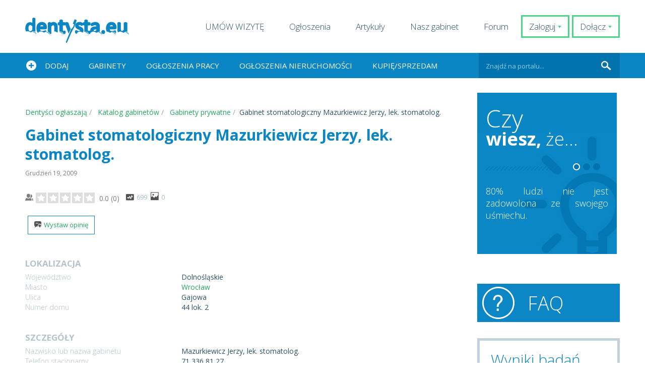

--- FILE ---
content_type: text/html; charset=UTF-8
request_url: https://dentysta.eu/gabinet-stomatologiczny-mazurkiewicz-jerzy-lek-stomatolog
body_size: 16078
content:
<!DOCTYPE html>
<!--[if IE 7]>
<html class="ie ie7" lang="pl-PL">
<![endif]-->
<!--[if IE 8]>
<html class="ie ie8" lang="pl-PL">
<![endif]-->
<!--[if !(IE 7) | !(IE 8)  ]><!-->
<html lang="pl-PL">
<!--<![endif]-->
<head>
<meta charset="UTF-8" />
<meta name="viewport" content="width=device-width, initial-scale=1.0, minimum-scale=1.0, maximum-scale=1.0, user-scalable=no">
<meta name="author" content="lek. dent. Marcin Krufczyk" >
<meta name="copyright" content="lek. dent. Marcin Krufczyk" />
<meta name="publisher" content="lek. dent. Marcin Krufczyk">
<meta name="robots" content="index,follow">
<link rel="profile" href="https://gmpg.org/xfn/11" />
<link rel="pingback" href="https://dentysta.eu/xmlrpc.php" />
<meta name='robots' content='index, follow, max-image-preview:large, max-snippet:-1, max-video-preview:-1' />
<!-- This site is optimized with the Yoast SEO Premium plugin v19.5 (Yoast SEO v22.3) - https://yoast.com/wordpress/plugins/seo/ -->
<title>Gabinet stomatologiczny Mazurkiewicz Jerzy, lek. stomatolog. opinie - Dentysta.eu - Marcin Krufczyk</title>
<meta name="description" content="Gabinet stomatologiczny" />
<link rel="canonical" href="https://dentysta.eu/gabinet-stomatologiczny-mazurkiewicz-jerzy-lek-stomatolog" />
<meta name="author" content="Kowalska Magdalena" />
<meta name="twitter:label1" content="Napisane przez" />
<meta name="twitter:data1" content="Kowalska Magdalena" />
<!-- / Yoast SEO Premium plugin. -->
<link rel='dns-prefetch' href='//maps.google.com' />
<link rel='dns-prefetch' href='//www.google.com' />
<link rel="alternate" type="application/rss+xml" title="Dentysta.eu - Marcin Krufczyk &raquo; Kanał z wpisami" href="https://dentysta.eu/feed" />
<link rel="alternate" type="application/rss+xml" title="Dentysta.eu - Marcin Krufczyk &raquo; Kanał z komentarzami" href="https://dentysta.eu/comments/feed" />
<link rel="alternate" type="application/rss+xml" title="Dentysta.eu - Marcin Krufczyk &raquo; Gabinet stomatologiczny Mazurkiewicz Jerzy, lek. stomatolog. Kanał z komentarzami" href="https://dentysta.eu/gabinet-stomatologiczny-mazurkiewicz-jerzy-lek-stomatolog/feed" />
<link rel='stylesheet' id='validate-engine-css-css' href='https://dentysta.eu/wp-content/plugins/wysija-newsletters/css/validationEngine.jquery.css?ver=2.21' type='text/css' media='all' />
<link rel='stylesheet' id='wp-block-library-css' href='https://dentysta.eu/wp-includes/css/dist/block-library/style.min.css?ver=bb280a4165207787445246735915b2ab' type='text/css' media='all' />
<style id='classic-theme-styles-inline-css' type='text/css'>
/*! This file is auto-generated */
.wp-block-button__link{color:#fff;background-color:#32373c;border-radius:9999px;box-shadow:none;text-decoration:none;padding:calc(.667em + 2px) calc(1.333em + 2px);font-size:1.125em}.wp-block-file__button{background:#32373c;color:#fff;text-decoration:none}
</style>
<style id='global-styles-inline-css' type='text/css'>
body{--wp--preset--color--black: #000000;--wp--preset--color--cyan-bluish-gray: #abb8c3;--wp--preset--color--white: #ffffff;--wp--preset--color--pale-pink: #f78da7;--wp--preset--color--vivid-red: #cf2e2e;--wp--preset--color--luminous-vivid-orange: #ff6900;--wp--preset--color--luminous-vivid-amber: #fcb900;--wp--preset--color--light-green-cyan: #7bdcb5;--wp--preset--color--vivid-green-cyan: #00d084;--wp--preset--color--pale-cyan-blue: #8ed1fc;--wp--preset--color--vivid-cyan-blue: #0693e3;--wp--preset--color--vivid-purple: #9b51e0;--wp--preset--gradient--vivid-cyan-blue-to-vivid-purple: linear-gradient(135deg,rgba(6,147,227,1) 0%,rgb(155,81,224) 100%);--wp--preset--gradient--light-green-cyan-to-vivid-green-cyan: linear-gradient(135deg,rgb(122,220,180) 0%,rgb(0,208,130) 100%);--wp--preset--gradient--luminous-vivid-amber-to-luminous-vivid-orange: linear-gradient(135deg,rgba(252,185,0,1) 0%,rgba(255,105,0,1) 100%);--wp--preset--gradient--luminous-vivid-orange-to-vivid-red: linear-gradient(135deg,rgba(255,105,0,1) 0%,rgb(207,46,46) 100%);--wp--preset--gradient--very-light-gray-to-cyan-bluish-gray: linear-gradient(135deg,rgb(238,238,238) 0%,rgb(169,184,195) 100%);--wp--preset--gradient--cool-to-warm-spectrum: linear-gradient(135deg,rgb(74,234,220) 0%,rgb(151,120,209) 20%,rgb(207,42,186) 40%,rgb(238,44,130) 60%,rgb(251,105,98) 80%,rgb(254,248,76) 100%);--wp--preset--gradient--blush-light-purple: linear-gradient(135deg,rgb(255,206,236) 0%,rgb(152,150,240) 100%);--wp--preset--gradient--blush-bordeaux: linear-gradient(135deg,rgb(254,205,165) 0%,rgb(254,45,45) 50%,rgb(107,0,62) 100%);--wp--preset--gradient--luminous-dusk: linear-gradient(135deg,rgb(255,203,112) 0%,rgb(199,81,192) 50%,rgb(65,88,208) 100%);--wp--preset--gradient--pale-ocean: linear-gradient(135deg,rgb(255,245,203) 0%,rgb(182,227,212) 50%,rgb(51,167,181) 100%);--wp--preset--gradient--electric-grass: linear-gradient(135deg,rgb(202,248,128) 0%,rgb(113,206,126) 100%);--wp--preset--gradient--midnight: linear-gradient(135deg,rgb(2,3,129) 0%,rgb(40,116,252) 100%);--wp--preset--font-size--small: 13px;--wp--preset--font-size--medium: 20px;--wp--preset--font-size--large: 36px;--wp--preset--font-size--x-large: 42px;--wp--preset--spacing--20: 0.44rem;--wp--preset--spacing--30: 0.67rem;--wp--preset--spacing--40: 1rem;--wp--preset--spacing--50: 1.5rem;--wp--preset--spacing--60: 2.25rem;--wp--preset--spacing--70: 3.38rem;--wp--preset--spacing--80: 5.06rem;--wp--preset--shadow--natural: 6px 6px 9px rgba(0, 0, 0, 0.2);--wp--preset--shadow--deep: 12px 12px 50px rgba(0, 0, 0, 0.4);--wp--preset--shadow--sharp: 6px 6px 0px rgba(0, 0, 0, 0.2);--wp--preset--shadow--outlined: 6px 6px 0px -3px rgba(255, 255, 255, 1), 6px 6px rgba(0, 0, 0, 1);--wp--preset--shadow--crisp: 6px 6px 0px rgba(0, 0, 0, 1);}:where(.is-layout-flex){gap: 0.5em;}:where(.is-layout-grid){gap: 0.5em;}body .is-layout-flow > .alignleft{float: left;margin-inline-start: 0;margin-inline-end: 2em;}body .is-layout-flow > .alignright{float: right;margin-inline-start: 2em;margin-inline-end: 0;}body .is-layout-flow > .aligncenter{margin-left: auto !important;margin-right: auto !important;}body .is-layout-constrained > .alignleft{float: left;margin-inline-start: 0;margin-inline-end: 2em;}body .is-layout-constrained > .alignright{float: right;margin-inline-start: 2em;margin-inline-end: 0;}body .is-layout-constrained > .aligncenter{margin-left: auto !important;margin-right: auto !important;}body .is-layout-constrained > :where(:not(.alignleft):not(.alignright):not(.alignfull)){max-width: var(--wp--style--global--content-size);margin-left: auto !important;margin-right: auto !important;}body .is-layout-constrained > .alignwide{max-width: var(--wp--style--global--wide-size);}body .is-layout-flex{display: flex;}body .is-layout-flex{flex-wrap: wrap;align-items: center;}body .is-layout-flex > *{margin: 0;}body .is-layout-grid{display: grid;}body .is-layout-grid > *{margin: 0;}:where(.wp-block-columns.is-layout-flex){gap: 2em;}:where(.wp-block-columns.is-layout-grid){gap: 2em;}:where(.wp-block-post-template.is-layout-flex){gap: 1.25em;}:where(.wp-block-post-template.is-layout-grid){gap: 1.25em;}.has-black-color{color: var(--wp--preset--color--black) !important;}.has-cyan-bluish-gray-color{color: var(--wp--preset--color--cyan-bluish-gray) !important;}.has-white-color{color: var(--wp--preset--color--white) !important;}.has-pale-pink-color{color: var(--wp--preset--color--pale-pink) !important;}.has-vivid-red-color{color: var(--wp--preset--color--vivid-red) !important;}.has-luminous-vivid-orange-color{color: var(--wp--preset--color--luminous-vivid-orange) !important;}.has-luminous-vivid-amber-color{color: var(--wp--preset--color--luminous-vivid-amber) !important;}.has-light-green-cyan-color{color: var(--wp--preset--color--light-green-cyan) !important;}.has-vivid-green-cyan-color{color: var(--wp--preset--color--vivid-green-cyan) !important;}.has-pale-cyan-blue-color{color: var(--wp--preset--color--pale-cyan-blue) !important;}.has-vivid-cyan-blue-color{color: var(--wp--preset--color--vivid-cyan-blue) !important;}.has-vivid-purple-color{color: var(--wp--preset--color--vivid-purple) !important;}.has-black-background-color{background-color: var(--wp--preset--color--black) !important;}.has-cyan-bluish-gray-background-color{background-color: var(--wp--preset--color--cyan-bluish-gray) !important;}.has-white-background-color{background-color: var(--wp--preset--color--white) !important;}.has-pale-pink-background-color{background-color: var(--wp--preset--color--pale-pink) !important;}.has-vivid-red-background-color{background-color: var(--wp--preset--color--vivid-red) !important;}.has-luminous-vivid-orange-background-color{background-color: var(--wp--preset--color--luminous-vivid-orange) !important;}.has-luminous-vivid-amber-background-color{background-color: var(--wp--preset--color--luminous-vivid-amber) !important;}.has-light-green-cyan-background-color{background-color: var(--wp--preset--color--light-green-cyan) !important;}.has-vivid-green-cyan-background-color{background-color: var(--wp--preset--color--vivid-green-cyan) !important;}.has-pale-cyan-blue-background-color{background-color: var(--wp--preset--color--pale-cyan-blue) !important;}.has-vivid-cyan-blue-background-color{background-color: var(--wp--preset--color--vivid-cyan-blue) !important;}.has-vivid-purple-background-color{background-color: var(--wp--preset--color--vivid-purple) !important;}.has-black-border-color{border-color: var(--wp--preset--color--black) !important;}.has-cyan-bluish-gray-border-color{border-color: var(--wp--preset--color--cyan-bluish-gray) !important;}.has-white-border-color{border-color: var(--wp--preset--color--white) !important;}.has-pale-pink-border-color{border-color: var(--wp--preset--color--pale-pink) !important;}.has-vivid-red-border-color{border-color: var(--wp--preset--color--vivid-red) !important;}.has-luminous-vivid-orange-border-color{border-color: var(--wp--preset--color--luminous-vivid-orange) !important;}.has-luminous-vivid-amber-border-color{border-color: var(--wp--preset--color--luminous-vivid-amber) !important;}.has-light-green-cyan-border-color{border-color: var(--wp--preset--color--light-green-cyan) !important;}.has-vivid-green-cyan-border-color{border-color: var(--wp--preset--color--vivid-green-cyan) !important;}.has-pale-cyan-blue-border-color{border-color: var(--wp--preset--color--pale-cyan-blue) !important;}.has-vivid-cyan-blue-border-color{border-color: var(--wp--preset--color--vivid-cyan-blue) !important;}.has-vivid-purple-border-color{border-color: var(--wp--preset--color--vivid-purple) !important;}.has-vivid-cyan-blue-to-vivid-purple-gradient-background{background: var(--wp--preset--gradient--vivid-cyan-blue-to-vivid-purple) !important;}.has-light-green-cyan-to-vivid-green-cyan-gradient-background{background: var(--wp--preset--gradient--light-green-cyan-to-vivid-green-cyan) !important;}.has-luminous-vivid-amber-to-luminous-vivid-orange-gradient-background{background: var(--wp--preset--gradient--luminous-vivid-amber-to-luminous-vivid-orange) !important;}.has-luminous-vivid-orange-to-vivid-red-gradient-background{background: var(--wp--preset--gradient--luminous-vivid-orange-to-vivid-red) !important;}.has-very-light-gray-to-cyan-bluish-gray-gradient-background{background: var(--wp--preset--gradient--very-light-gray-to-cyan-bluish-gray) !important;}.has-cool-to-warm-spectrum-gradient-background{background: var(--wp--preset--gradient--cool-to-warm-spectrum) !important;}.has-blush-light-purple-gradient-background{background: var(--wp--preset--gradient--blush-light-purple) !important;}.has-blush-bordeaux-gradient-background{background: var(--wp--preset--gradient--blush-bordeaux) !important;}.has-luminous-dusk-gradient-background{background: var(--wp--preset--gradient--luminous-dusk) !important;}.has-pale-ocean-gradient-background{background: var(--wp--preset--gradient--pale-ocean) !important;}.has-electric-grass-gradient-background{background: var(--wp--preset--gradient--electric-grass) !important;}.has-midnight-gradient-background{background: var(--wp--preset--gradient--midnight) !important;}.has-small-font-size{font-size: var(--wp--preset--font-size--small) !important;}.has-medium-font-size{font-size: var(--wp--preset--font-size--medium) !important;}.has-large-font-size{font-size: var(--wp--preset--font-size--large) !important;}.has-x-large-font-size{font-size: var(--wp--preset--font-size--x-large) !important;}
.wp-block-navigation a:where(:not(.wp-element-button)){color: inherit;}
:where(.wp-block-post-template.is-layout-flex){gap: 1.25em;}:where(.wp-block-post-template.is-layout-grid){gap: 1.25em;}
:where(.wp-block-columns.is-layout-flex){gap: 2em;}:where(.wp-block-columns.is-layout-grid){gap: 2em;}
.wp-block-pullquote{font-size: 1.5em;line-height: 1.6;}
</style>
<link rel='stylesheet' id='gn-frontend-gnfollow-style-css' href='https://dentysta.eu/wp-content/plugins/gn-publisher/assets/css/gn-frontend-gnfollow.min.css?ver=1.5.25' type='text/css' media='all' />
<link rel='stylesheet' id='post_hit_counter-frontend-css' href='https://dentysta.eu/wp-content/plugins/post-hit-counter/assets/css/frontend.css?ver=1.3.2' type='text/css' media='all' />
<link rel='stylesheet' id='wp-polls-css' href='https://dentysta.eu/wp-content/plugins/wp-polls/polls-css.css?ver=2.77.3' type='text/css' media='all' />
<style id='wp-polls-inline-css' type='text/css'>
.wp-polls .pollbar {
margin: 1px;
font-size: 6px;
line-height: 8px;
height: 8px;
background-image: url('https://dentysta.eu/wp-content/plugins/wp-polls/images/default/pollbg.gif');
border: 1px solid #c8c8c8;
}
</style>
<link rel='stylesheet' id='twentytwelve-style-css' href='https://dentysta.eu/wp-content/themes/dentysta/style.css?ver=bb280a4165207787445246735915b2ab' type='text/css' media='all' />
<!--[if lt IE 9]><link rel='stylesheet' id='twentytwelve-ie-css' href='https://dentysta.eu/wp-content/themes/dentysta/css/ie.css?ver=20121010' type='text/css' media='all' /><![endif]-->
<link rel='stylesheet' id='post_hit_counter-widget-css' href='https://dentysta.eu/wp-content/plugins/post-hit-counter/assets/css/widget.css?ver=1.3.2' type='text/css' media='all' />
<link rel='stylesheet' id='theme.css-css' href='https://dentysta.eu/wp-content/plugins/jreviews/jreviews/views/themes/default/theme_css/theme.min.css?ver=3112' type='text/css' media='all' />
<link rel='stylesheet' id='magnific/magnific-popup.css-css' href='https://dentysta.eu/wp-content/plugins/jreviews/jreviews/views/themes/default/theme_css/magnific/magnific-popup.min.css?ver=3112' type='text/css' media='all' />
<link rel='stylesheet' id='geomaps.css-css' href='https://dentysta.eu/wp-content/plugins/jreviews_addons/geomaps/views/themes/geomaps/theme_css/geomaps.min.css?ver=3112' type='text/css' media='all' />
<script type='text/javascript' defer src='https://www.google.com/recaptcha/api.js?render=explicit' id='recaptcha-js'></script>
<link rel="https://api.w.org/" href="https://dentysta.eu/wp-json/" /><link rel="alternate" type="application/json" href="https://dentysta.eu/wp-json/wp/v2/posts/1780" /><link rel="EditURI" type="application/rsd+xml" title="RSD" href="https://dentysta.eu/xmlrpc.php?rsd" />
<link rel="alternate" type="application/json+oembed" href="https://dentysta.eu/wp-json/oembed/1.0/embed?url=https%3A%2F%2Fdentysta.eu%2Fgabinet-stomatologiczny-mazurkiewicz-jerzy-lek-stomatolog" />
<link rel="alternate" type="text/xml+oembed" href="https://dentysta.eu/wp-json/oembed/1.0/embed?url=https%3A%2F%2Fdentysta.eu%2Fgabinet-stomatologiczny-mazurkiewicz-jerzy-lek-stomatolog&#038;format=xml" />
<!-- GA Google Analytics @ https://m0n.co/ga -->
<script>
(function(i,s,o,g,r,a,m){i['GoogleAnalyticsObject']=r;i[r]=i[r]||function(){
(i[r].q=i[r].q||[]).push(arguments)},i[r].l=1*new Date();a=s.createElement(o),
m=s.getElementsByTagName(o)[0];a.async=1;a.src=g;m.parentNode.insertBefore(a,m)
})(window,document,'script','https://www.google-analytics.com/analytics.js','ga');
ga('create', 'UA-39383538-1', 'auto');
ga('require', 'displayfeatures');
ga('send', 'pageview');
</script>
<meta property="fb:app_id" content="1654302841525899" />
<meta property="og:title" content="Gabinet stomatologiczny Mazurkiewicz Jerzy, lek. stomatolog. opinie" />
<meta property="og:url" content="https://dentysta.eu/gabinet-stomatologiczny-mazurkiewicz-jerzy-lek-stomatolog" />
<meta property="og:site_name" content="Dentysta.eu - Marcin Krufczyk" />
<meta property="og:description" content="Gabinet stomatologiczny" />
<meta property="og:type" content="product" />
<meta name="framework" content="Qedux 4.0.0.1" />
<link rel="apple-touch-icon" sizes="180x180" href="/wp-content/uploads/fbrfg/apple-touch-icon.png">
<link rel="icon" type="image/png" sizes="32x32" href="/wp-content/uploads/fbrfg/favicon-32x32.png">
<link rel="icon" type="image/png" sizes="16x16" href="/wp-content/uploads/fbrfg/favicon-16x16.png">
<link rel="manifest" href="/wp-content/uploads/fbrfg/site.webmanifest">
<link rel="mask-icon" href="/wp-content/uploads/fbrfg/safari-pinned-tab.svg" color="#5bbad5">
<link rel="shortcut icon" href="/wp-content/uploads/fbrfg/favicon.ico">
<meta name="msapplication-TileColor" content="#da532c">
<meta name="msapplication-config" content="/wp-content/uploads/fbrfg/browserconfig.xml">
<meta name="theme-color" content="#ffffff"><style type="text/css">.recentcomments a{display:inline !important;padding:0 !important;margin:0 !important;}</style>
<link rel="stylesheet" href="https://dentysta.eu/wp-content/themes/dentysta/css/normalize.css">
<link rel="stylesheet" href="https://dentysta.eu/wp-content/themes/dentysta/css/jquery.fancybox.css">
<link rel="stylesheet" href="https://dentysta.eu/wp-content/themes/dentysta/css/validationEngine.jquery.css">
<link rel="stylesheet" href="https://dentysta.eu/wp-content/themes/dentysta/css/picker/default.css">
<link rel="stylesheet" href="https://dentysta.eu/wp-content/themes/dentysta/css/picker/default.date.css">
<link rel="stylesheet" href="https://dentysta.eu/wp-content/themes/dentysta/css/picker/default.time.css">
<link rel="stylesheet" href="https://dentysta.eu/wp-content/themes/dentysta/css/slidebars.css">
<link rel="stylesheet" href="https://dentysta.eu/wp-content/themes/dentysta/css/main.css">
<link rel="stylesheet" href="https://dentysta.eu/wp-content/themes/dentysta/css/rwd.css">
<link rel="stylesheet" href="https://dentysta.eu/wp-content/themes/dentysta/css/star.css">
<link rel="stylesheet" href="https://dentysta.eu/wp-content/themes/dentysta/css/tradematik.css">
<script type='application/ld+json'>
{
"@context": "https://www.schema.org",
"@type": "LocalBusiness",
"name": "Dentysta.eu",
"url": "https://dentysta.eu/",
"logo": "",
"image": "https://dentysta.eu/wp-content/uploads/2020/10/afta.jpg",
"description": "Marcin Krufczyk (lekarz dentysta) Założyciel i twórca projektu Dentysta.eu, który od roku 2008 pomaga pacjentom zdobyć najpotrzebniejsze informacje z dziedziny stomatologii. ",
"telephone": "+48500 701 500",
"address": {
"@type": "PostalAddress",
"streetAddress": "ul. Witkiewicza 75",
"addressLocality": "Gliwice",
"addressRegion": "Śląsk",
"postalCode": "44-102",
"addressCountry": "Polska"
}
}
</script>	
<!--adsense
<script async custom-element="amp-auto-ads"
src="https://cdn.ampproject.org/v0/amp-auto-ads-0.1.js">
</script>
<script data-ad-client="ca-pub-1847195333526855" async src="https://pagead2.googlesyndication.com/pagead/js/adsbygoogle.js"></script>
-->
<script data-wpfc-render="false">var Wpfcll={s:[],osl:0,scroll:false,i:function(){Wpfcll.ss();window.addEventListener('load',function(){let observer=new MutationObserver(mutationRecords=>{Wpfcll.osl=Wpfcll.s.length;Wpfcll.ss();if(Wpfcll.s.length > Wpfcll.osl){Wpfcll.ls(false);}});observer.observe(document.getElementsByTagName("html")[0],{childList:true,attributes:true,subtree:true,attributeFilter:["src"],attributeOldValue:false,characterDataOldValue:false});Wpfcll.ls(true);});window.addEventListener('scroll',function(){Wpfcll.scroll=true;Wpfcll.ls(false);});window.addEventListener('resize',function(){Wpfcll.scroll=true;Wpfcll.ls(false);});window.addEventListener('click',function(){Wpfcll.scroll=true;Wpfcll.ls(false);});},c:function(e,pageload){var w=document.documentElement.clientHeight || body.clientHeight;var n=0;if(pageload){n=0;}else{n=(w > 800) ? 800:200;n=Wpfcll.scroll ? 800:n;}var er=e.getBoundingClientRect();var t=0;var p=e.parentNode ? e.parentNode:false;if(typeof p.getBoundingClientRect=="undefined"){var pr=false;}else{var pr=p.getBoundingClientRect();}if(er.x==0 && er.y==0){for(var i=0;i < 10;i++){if(p){if(pr.x==0 && pr.y==0){if(p.parentNode){p=p.parentNode;}if(typeof p.getBoundingClientRect=="undefined"){pr=false;}else{pr=p.getBoundingClientRect();}}else{t=pr.top;break;}}};}else{t=er.top;}if(w - t+n > 0){return true;}return false;},r:function(e,pageload){var s=this;var oc,ot;try{oc=e.getAttribute("data-wpfc-original-src");ot=e.getAttribute("data-wpfc-original-srcset");originalsizes=e.getAttribute("data-wpfc-original-sizes");if(s.c(e,pageload)){if(oc || ot){if(e.tagName=="DIV" || e.tagName=="A" || e.tagName=="SPAN"){e.style.backgroundImage="url("+oc+")";e.removeAttribute("data-wpfc-original-src");e.removeAttribute("data-wpfc-original-srcset");e.removeAttribute("onload");}else{if(oc){e.setAttribute('src',oc);}if(ot){e.setAttribute('srcset',ot);}if(originalsizes){e.setAttribute('sizes',originalsizes);}if(e.getAttribute("alt") && e.getAttribute("alt")=="blank"){e.removeAttribute("alt");}e.removeAttribute("data-wpfc-original-src");e.removeAttribute("data-wpfc-original-srcset");e.removeAttribute("data-wpfc-original-sizes");e.removeAttribute("onload");if(e.tagName=="IFRAME"){var y="https://www.youtube.com/embed/";if(navigator.userAgent.match(/\sEdge?\/\d/i)){e.setAttribute('src',e.getAttribute("src").replace(/.+\/templates\/youtube\.html\#/,y));}e.onload=function(){if(typeof window.jQuery !="undefined"){if(jQuery.fn.fitVids){jQuery(e).parent().fitVids({customSelector:"iframe[src]"});}}var s=e.getAttribute("src").match(/templates\/youtube\.html\#(.+)/);if(s){try{var i=e.contentDocument || e.contentWindow;if(i.location.href=="about:blank"){e.setAttribute('src',y+s[1]);}}catch(err){e.setAttribute('src',y+s[1]);}}}}}}else{if(e.tagName=="NOSCRIPT"){if(typeof window.jQuery !="undefined"){if(jQuery(e).attr("data-type")=="wpfc"){e.removeAttribute("data-type");jQuery(e).after(jQuery(e).text());}}}}}}catch(error){console.log(error);console.log("==>",e);}},ss:function(){var i=Array.prototype.slice.call(document.getElementsByTagName("img"));var f=Array.prototype.slice.call(document.getElementsByTagName("iframe"));var d=Array.prototype.slice.call(document.getElementsByTagName("div"));var a=Array.prototype.slice.call(document.getElementsByTagName("a"));var s=Array.prototype.slice.call(document.getElementsByTagName("span"));var n=Array.prototype.slice.call(document.getElementsByTagName("noscript"));this.s=i.concat(f).concat(d).concat(a).concat(s).concat(n);},ls:function(pageload){var s=this;[].forEach.call(s.s,function(e,index){s.r(e,pageload);});}};document.addEventListener('DOMContentLoaded',function(){wpfci();});function wpfci(){Wpfcll.i();}</script>
</head>
<body data-rsssl=1 class="post-template-default single single-post postid-1780 single-format-standard">
<!--adsense
<amp-auto-ads type="adsense"
data-ad-client="ca-pub-1847195333526855">
</amp-auto-ads>
-->
<div id="login-form">
<form name="loginform" id="loginform" action="https://dentysta.eu/wp-login.php" method="post"><p class="login-username">
<label for="user_login">Nazwa użytkownika lub adres e-mail</label>
<input type="text" name="log" id="user_login" autocomplete="username" class="input" value="" size="20" />
</p><p class="login-password">
<label for="user_pass">Hasło</label>
<input type="password" name="pwd" id="user_pass" autocomplete="current-password" spellcheck="false" class="input" value="" size="20" />
</p><p class="login-remember"><label><input name="rememberme" type="checkbox" id="rememberme" value="forever" /> Zapamiętaj mnie</label></p><p class="login-submit">
<input type="submit" name="wp-submit" id="wp-submit" class="button button-primary" value="Zaloguj się" />
<input type="hidden" name="redirect_to" value="https://dentysta.eu/gabinet-stomatologiczny-mazurkiewicz-jerzy-lek-stomatolog" />
</p></form></div>
<div style="overflow: auto; position: absolute; height: 0pt; width: 0pt;">
<a href="https://invoisse.com" title="invoisse.com">invoisse.com</a>
<a href="https://bithewaymovie.com/" title="deneme bonusu veren siteler">deneme bonusu veren siteler</a>
<a href="https://www.saicustom.com/" title="deneme bonusu">deneme bonusu</a>
<a href="https://www.ohchit.com/" title="deneme bonusu veren siteler">deneme bonusu veren siteler</a>
<a href="https://asikovanje.net/" title="asikovanje.net">asikovanje.net</a>
<a href="https://gaeltek.com/" title="bahis siteleri">bahis siteleri</a>
<a href="https://sleephabits.net/" title="sleephabits.net">sleephabits.net</a>
</div>
<div style="overflow: auto; position: absolute; height: 0pt; width: 0pt;">
<a href="https://yandaonline.com/">casino siteleri</a>
</div>	
<div style="overflow: auto; position: absolute; height: 0pt; width: 0pt;">
<a href="https://agario.boston" title="agario">agario</a>
</div>
<div style="overflow: auto; position: absolute; height: 0pt; width: 0pt;">
<a href="https://zaknigi.com/">deneme bonusu veren siteler</a>
</div>
<div style="overflow: auto; position: absolute; height: 0pt; width: 0pt;">
<a href="https://neobilisim.net/adana-web-tasarim/" title="adana web tasarım">adana web tasarım</a>
</div>
<div style="overflow: auto; position: absolute; height: 0pt; width: 0pt;">
<a href="https://www.freexxxporn.org/porn/hd-sex-videos-coming/" title="hd sex video">hd sex video</a>
</div>
<div style="overflow: auto; position: absolute; height: 0pt; width: 0pt;">
<a href="https://www.alanam.com/" title="Sikis izle">Sikis izle</a>
<a href="https://www.vitoporno.com/" title="Sikis izle">Sikis izle</a>
</div> 
<div style="overflow: auto; position: absolute; height: 0pt; width: 0pt;">
<a href="http://umraniyetip.org/anadolu-yakasi/pendik-escort/">escort pendik</a>
<a href="http://www.umraniyeescorts.com/">ümraniye escort</a>
</div>
<div style="overflow: auto; position: absolute; height: 0pt; width: 0pt;">
<a href="https://mobilcasinositeleri.com/mobilbahis" title="Mobilbahis">Mobilbahis</a>
</div>
<div style="overflow: auto; position: absolute; height: 0pt; width: 0pt;">
<a href="https://voxprima.com/" title="bonus veren siteler">bonus veren siteler</a>
</div>
<div style="overflow: auto; position: absolute; height: 0pt; width: 0pt;">
<a href="https://www.hauseofistanbul.com/" title="köpek eğitimi">köpek eğitimi</a>
</div>
<div style="overflow: auto; position: absolute; height: 0pt; width: 0pt;">
<a href="https://casinoslotr.com/giris/">casinoslot</a>
<a href="https://63bahisnow.com">bahisnow</a>
<a href="https://online.sultann.bet">sultanbet</a>
<a href="https://www.hogarafaelayau.org/">grandpashabet</a>
</div>
<div style="overflow: auto; position: absolute; height: 0pt; width: 0pt;">
<a href="https://onlinecasinoss.com" title="onlinecasinoss.com">onlinecasinoss.com</a>
</div>
<div id="sb-site">
<div id="top" class="wrapper">
<a href="https://dentysta.eu" class="logo"></a>
<a href="https://dentysta.eu/wp-login.php?action=register" class="login register"><span class="left">Dołącz</span> <span class="triangle"></span></a>
<a href="#login-form" class="login"><span class="left">Zaloguj</span> <span class="triangle"></span></a>
<ul id="menu-menu-top" class="menu"><li id="menu-item-26624" class="menu-item menu-item-type-custom menu-item-object-custom menu-item-26624"><a href="https://dentysta.eu/o-gabinecie#box8">UMÓW WIZYTĘ</a></li>
<li id="menu-item-6765" class="menu-item menu-item-type-post_type menu-item-object-page menu-item-6765"><a href="https://dentysta.eu/baza-ogloszen">Ogłoszenia</a></li>
<li id="menu-item-6766" class="menu-item menu-item-type-taxonomy menu-item-object-category menu-item-6766"><a href="https://dentysta.eu/kategoria/artykuly">Artykuły</a></li>
<li id="menu-item-17148" class="menu-item menu-item-type-custom menu-item-object-custom menu-item-17148"><a href="https://dentysta.eu/o-gabinecie">Nasz gabinet</a></li>
<li id="menu-item-6769" class="menu-item menu-item-type-custom menu-item-object-custom menu-item-6769"><a href="https://dentysta.eu/forum">Forum</a></li>
</ul>		<div class="mobile icon-menu">
<span></span>
<span></span>
<span></span>
</div>
</div>	
<div id="menuMain">
<div class="wrapper">
<ul id="menu-menu-glowne" class="menu"><li id="menu-item-6758" class="menu-item menu-item-type-post_type menu-item-object-page menu-item-6758"><a href="https://dentysta.eu/dodaj-ogloszenie">Dodaj</a></li>
<li id="menu-item-6772" class="menu-item menu-item-type-taxonomy menu-item-object-category current-post-ancestor menu-item-6772"><a href="https://dentysta.eu/kategoria/gabinety">Gabinety</a></li>
<li id="menu-item-6760" class="menu-item menu-item-type-taxonomy menu-item-object-category menu-item-6760"><a href="https://dentysta.eu/kategoria/praca">Ogłoszenia pracy</a></li>
<li id="menu-item-6761" class="menu-item menu-item-type-taxonomy menu-item-object-category menu-item-6761"><a href="https://dentysta.eu/kategoria/lokale">Ogłoszenia nieruchomości</a></li>
<li id="menu-item-6764" class="menu-item menu-item-type-taxonomy menu-item-object-category menu-item-6764"><a href="https://dentysta.eu/kategoria/gielda-dentystyczna">Kupię/Sprzedam</a></li>
</ul>			<form action="https://dentysta.eu" method="GET">
<div class="search">
<input type="submit" value="">
<input type="text" name="s" class="allBrowserSearch" value="" placeholder="Znajdź na portalu...">
<input type="text" class="operaSearch" style="display: none;" name="s" value="Znajdź na portalu..." onfocus="if(this.value == 'Znajdź na portalu...') { this.value = ''; }" onblur="if(this.value == '') { this.value = 'Znajdź na portalu...'; }" />
</div>
</form>
</div>
</div>
<div id="site" class="wrapper articleView">
<div class="leftSide">
<div class="clear"></div>
<div class="articles">
<div class="jr-page jr-layout-outer jr-listing-detail jrPage jrListingDetail" itemscope itemtype="https://schema.org/Product">
<ul class="jrPathway jrClearfix" itemscope itemtype="https://schema.org/BreadcrumbList">
<li itemprop="itemListElement" itemscope itemtype="https://schema.org/ListItem">
<a itemprop="item" href="https://dentysta.eu/ogloszenia">
<span itemprop="name">Dentyści ogłaszają</span>
</a>
<meta itemprop="position" content="1" />
</li>
<li itemprop="itemListElement" itemscope itemtype="https://schema.org/ListItem">
<a itemprop="item" href="https://dentysta.eu/kategoria/gabinety">
<span itemprop="name">Katalog gabinetów</span>
</a>
<meta itemprop="position" content="2" />
</li>
<li itemprop="itemListElement" itemscope itemtype="https://schema.org/ListItem">
<a itemprop="item" href="https://dentysta.eu/kategoria/gabinety/prywatne">
<span itemprop="name">Gabinety prywatne</span>
</a>
<meta itemprop="position" content="3" />
</li>
<li><span>Gabinet stomatologiczny Mazurkiewicz Jerzy, lek. stomatolog.</span></li>
</ul>
<div class="jrClear"></div>
<h1 class="contentheading">
<span itemprop="name">Gabinet stomatologiczny Mazurkiewicz Jerzy, lek. stomatolog.</span>
</h1>
<div class="jrAuthorInfo">
<span class="jrListingDate jrDatePublished">
<span class="jrDateValue">Grudzień 19, 2009</span>
</span>
</div>
<div class="jrListingInfoContainer">
<div class="jrListingInfo">
<div class="jrOverallRatings"><div class="jrOverallUser jrRatingsLarge" title="Ocena użytkowników"><span class="jrIconUsers jrRatingLabel"></span><div class="jrRatingStars"><div class="jrRatingStarsUser jrRatingsStyle1 jrRatingsGreen"><div style="width:0%;">&nbsp;</div></div></div><span class="jrRatingValue fwd-ml-2 fwd-text-sm"><span>0.0</span><span class="jrReviewCount"> (<span class="count">0</span>)</span></span></div></div>
<span class="fwd-ml-1" title="Odsłony">    <span class="jrIconGraph"></span>699</span><span class="fwd-ml-1" title="Photo count">    <span class="jrIconPhoto"></span>0</span>
</div>
<div class="jrListingInfoButtons">
<div class="jrListingButtons fwd-inline-flex fwd-flex-wrap fwd-items-center">
<a href="#" class="jr-review-add jr-listing-info jrButton jrBlue jrSmall">
<span class="jrIconAddReview"></span>
<span>Wystaw opinię</span>
</a>
</div>
</div>
</div>
<div class="jrCustomFields"><div class="jrFieldGroup Lokalizacja"><h3 class="jrFieldGroupTitle">Lokalizacja</h3><div class="jrWojewodztwo jrFieldRow"><div class="jrFieldLabel">Województwo</div><div class="jrFieldValue">Dolnośląskie</div></div><div class="jrMiasto jrFieldRow"><div class="jrFieldLabel">Miasto</div><div class="jrFieldValue"><a href="https://dentysta.eu/baza-ogloszen/tag/miasto/Wroc%C5%82aw">Wrocław</a></div></div><div class="jrUlica jrFieldRow"><div class="jrFieldLabel">Ulica</div><div class="jrFieldValue">Gajowa </div></div><div class="jrNumerdomu jrFieldRow"><div class="jrFieldLabel">Numer domu</div><div class="jrFieldValue">44 lok. 2</div></div></div><div class="jrFieldGroup Gabinety"><h3 class="jrFieldGroupTitle">Szczegóły</h3><div class="jrImienazwisko jrFieldRow"><div class="jrFieldLabel">Nazwisko lub nazwa gabinetu</div><div class="jrFieldValue">Mazurkiewicz Jerzy, lek. stomatolog.</div></div><div class="jrStacjonarny jrFieldRow"><div class="jrFieldLabel">Telefon stacjonarny</div><div class="jrFieldValue">71 336 81 27</div></div><div class="jrSpecjalizacja jrFieldRow"><div class="jrFieldLabel">Specjalizacja i usługi gabinetu</div><div class="jrFieldValue"><ul class="jrFieldValueList"><li>Stomatologia ogólna</li><li>Stomatologia zachowawcza</li><li>Profilaktyka (fluorkowanie, lakowanie)</li></ul></div></div></div></div>
<div class="jrListingFulltext jr-show-more" data-characters="160" itemprop="description">
<p>Gabinet stomatologiczny</p>
</div>
<div class="socialBookmarks"><div class="jr-fb-share fb-share-button" data-size="large" data-type="button_count" data-href="https://dentysta.eu/gabinet-stomatologiczny-mazurkiewicz-jerzy-lek-stomatolog" data-colorscheme="light"></div></div>
<div class="jrClear"></div>
<h3 class="jrHeading"><span class="jrIconMap"></span><span class="jrHeadingText">Mapa</span></h3>
<div class="jr-directions-address jrDirectionsAddress jrHidden">
<div class="jrGrid">
<div class="jrCol9">
<div class="jrFieldDiv">
<a href="javascript:void(0)" class="jr-directions-swap jrRight">Przełącz początek i koniec</a>
<label>Adres startu</label>
<input type="text" value="" name="from_point" class="jr-directions-origin"/>
</div>
</div>
<div class="jrCol3">
<select name="jr-directions-travelmode" class='jr-directions-travelmode jrSelect' ><option value="DRIVING" selected="selected">Driving</option><option value="BICYCLING">Rower</option><option value="TRANSIT">Autobus</option><option value="WALKING">Walking</option></select>
</div>
</div>
<div class="jrGrid fwd-mt-2">
<div class="jrCol9">
<div class="jrFieldDiv">
<label>Koniec</label>
<input class="jr-directions-destination" type="text" value="Gajowa  44 lok. 2 Wrocław Polska"  name="to_point" />
</div>
</div>
<div class="jrCol3">
<button class="jr-directions-submit jrButton">Get Directions</button>
</div>
</div>
</div>
<div id="jr-map-layout" class="jrMapLayoutDetail">
<div class="jr-map-canvas jrMapDetail jrMapLoading jrLeft"
data-referrer="detail"
data-response-key="e3a9b9fb1ee78b5019b171a9f6872f82"
data-ids="1780"
data-settings='{"directions":false,"styles":[{"featureType":"poi","stylers":[{"visibility":"off"}]}],"mapUI":{"mapTypeId":"roadmap","mapTypeControl":true,"mapTypeControlOptions":{"position":3,"style":1,"mapTypeIds":["roadmap","hybrid","satellite","terrain"]},"scaleControl":false,"zoomControl":true,"streetViewControl":false,"zoom":15},"showmap":true}'></div>
<div class="jr-streetview-canvas jrStreetviewDetail jrHidden jrRight"></div>
<div class="jrClear"></div>
<div class="jr-directions-canvas jrDirections jrHidden"
data-locale="pl"
data-dest-coord="51.0917820,17.0407540"
data-dest-addr="Gajowa  44 lok. 2 Wrocław Polska"></div>
</div>
<div class="jrClear"></div>
<div id="userReviews">
<h3 class="jrUserReviewsTitle jrHeading">
<span class="jrIconUsers"></span>
<span class="jrHeadingText">Recenzje użytkowników</span>
</h3>
<div class="jrRoundedPanel jrReview jrUserReviewsSummary">
<div class="jrReviewSummary">
<div class="jrReviewSummaryInfo fwd-mb-4">Brak recenzji użytkowników dla tej pozycji.</div>
<button class="jr-review-add jrButton jrBlue"><span class="jrIconAddReview"></span>
Dodaj nową recenzję					</button>
<div class="jrClear"></div>
</div>
</div>
<div class="jr-form-review-outer jrHidden">
<div class="jrLoginBox fwd-py-4 fwd-mb-2 fwd-w-full fwd-clearfix">
<div class="fwd-text-base fwd-font-medium">
Masz już konto? <a href="javascript:void(0)" class="jr-show-login">Zaloguj się</a>
</div>
<div id="jr-login-form" class="jr-login-form jrLoginForm jrHidden">
<div class="fwd-mt-6 fwd-p-8 fwd-bg-gray-50 fwd-rounded-md">
<form action="https://dentysta.eu/wp-login.php" method="post" name="jrLogin" class="fwd-flex fwd-flex-col sm:fwd-inline-flex sm:fwd-flex-row">
<label for="jr-username" class="fwd-sr-only">
Nazwa użytkownika		            </label>
<div class="jrLoginUsername fwd-shadow-sm fwd-rounded-md fwd-w-full">
<input 
id="jr-username" 
type="text" 
name="log" 
placeholder="Nazwa użytkownika"
class="fwd-form-input fwd-w-full sm:fwd-w-48"
required 
/>
</div>
<label for="jr-password" class="fwd-sr-only">
Hasło		            </label>
<div class="jrLoginPassword fwd-shadow-sm fwd-rounded-md fwd-w-full fwd-mt-6 sm:fwd-mt-0  sm:fwd-ml-2">
<input 
id="jr-password" 
type="password" 
name="pwd" 
placeholder="Hasło" 
class="fwd-form-input fwd-w-full sm:fwd-w-48"
required 
/>
</div>
<div class="jrLoginButton fwd-w-full fwd-mt-6 sm:fwd-mt-0 sm:fwd-ml-2">
<button 
type="submit" 
class="jrLogin fwd-form-button fwd-form-button-blue fwd-w-full fwd-justify-center sm:fwd-w-auto"
>
Login						</button>
</div>
<input type="hidden" name="redirect_to" value="https://dentysta.eu/gabinet-stomatologiczny-mazurkiewicz-jerzy-lek-stomatolog" />
</form>
</div>
</div>
</div>
<form id="jr-form-review-0" action="/gabinet-stomatologiczny-mazurkiewicz-jerzy-lek-stomatolog" method="post" class="jrForm jrFormContainer" data-review-id="0">
<fieldset class="jrReviewForm">
<div class="sm:fwd-flex">
<div class="jrFieldDiv">
<label class="jrLabel" for="user-name">
Imię
<span class="jrIconRequired"></span>
</label>
<input id="user-name" type="text" class="jr-user-name jrName" name="data[Review][name]"
value=""  maxlength="50" />
</div>
<div class="jrFieldDiv">
<label class="jrLabel" for="user-username">
Nazwa użytkownika
<span class="jrIconInfo jr-more-info"></span>
<div class="jrPopup jrHidden">
Utworzenie konta pozwala na edycję publikowanej treśći. Otrzymasz linka aktywującego na swojego maila wraz z tymczasowym hasłem.                </div>
</label>
<input id="user-username" type="text" class="jr-user-username jrName" name="data[username]"
value=""  maxlength="25"
placeholder="Wypełnij aby założyć konto" />
</div>
</div>
<div class="jrFieldDiv">
<label class="jrLabel" for="user-email">
Email
<span class="jrIconRequired"></span>
</label>
<input id="user-email" type="email"
class="jr-user-email jr-email-check jrEmail"
name="data[Review][email]" value=""             maxlength="100" />
</div>
<div class="jrFieldDiv">
<label class="jrReviewTitleLabel">Tytuł opinii</label>
<input type="text" name="data[Review][title]"  id='title'  class='jrReviewTitle'  size='50'  maxlength='100'  value='' />
</div>
<fieldset class="jrFieldsetMargin">
<legend>Oceny (im wyższa tym lepsza)</legend>
<div class="jrTableGrid jrRatingsSubmission">
<div class="jrRow">
<div class="jrCol jrRatingCriteria">
Czystość<span class="jrIconRequired"></span>
</div>
<div class="jrCol jrRatingStars">
<div class="jr-rating-stars" data-selector="stars" data-inc="1">
<select name="data[Rating][ratings][1]" data-style='style1'  data-color='green' ><option value="1">1</option><option value="2">2</option><option value="3">3</option><option value="4">4</option><option value="5">5</option></select>
</div>
</div>
<div class="jrCol jrRatingCaption"></div>
</div>
<div class="jrRow">
<div class="jrCol jrRatingCriteria">
Jakość usług<span class="jrIconRequired"></span>
</div>
<div class="jrCol jrRatingStars">
<div class="jr-rating-stars" data-selector="stars" data-inc="1">
<select name="data[Rating][ratings][2]" data-style='style1'  data-color='green' ><option value="1">1</option><option value="2">2</option><option value="3">3</option><option value="4">4</option><option value="5">5</option></select>
</div>
</div>
<div class="jrCol jrRatingCaption"></div>
</div>
<div class="jrRow">
<div class="jrCol jrRatingCriteria">
Podejście do pacjenta<span class="jrIconRequired"></span>
</div>
<div class="jrCol jrRatingStars">
<div class="jr-rating-stars" data-selector="stars" data-inc="1">
<select name="data[Rating][ratings][3]" data-style='style1'  data-color='green' ><option value="1">1</option><option value="2">2</option><option value="3">3</option><option value="4">4</option><option value="5">5</option></select>
</div>
</div>
<div class="jrCol jrRatingCaption"></div>
</div>
<div class="jrRow">
<div class="jrCol jrRatingCriteria">
Dobre ceny<span class="jrIconRequired"></span>
</div>
<div class="jrCol jrRatingStars">
<div class="jr-rating-stars" data-selector="stars" data-inc="1">
<select name="data[Rating][ratings][4]" data-style='style1'  data-color='green' ><option value="1">1</option><option value="2">2</option><option value="3">3</option><option value="4">4</option><option value="5">5</option></select>
</div>
</div>
<div class="jrCol jrRatingCaption"></div>
</div>
<div class="jrRow">
<div class="jrCol jrRatingCriteria">
Wposażenie<span class="jrIconRequired"></span>
</div>
<div class="jrCol jrRatingStars">
<div class="jr-rating-stars" data-selector="stars" data-inc="1">
<select name="data[Rating][ratings][5]" data-style='style1'  data-color='green' ><option value="1">1</option><option value="2">2</option><option value="3">3</option><option value="4">4</option><option value="5">5</option></select>
</div>
</div>
<div class="jrCol jrRatingCaption"></div>
</div>
</div>
</fieldset>
<fieldset class="reviewFormComments jrFieldsetMargin">
<legend>Komentarze<span class="jrIconRequired"></span></legend>
<div class="jrFieldDiv">
<textarea name="data[Review][comments]"  rows='5'  cols='45'  class='jrTextArea'  id='0-comment-editor' ></textarea>
</div>
</fieldset>
<div class="jr-captcha jrCaptcha"></div>
<div class="jrInfo">
Możesz dodawać media po wysłaniu wpisu.
</div>
<div class="jr-validation jrError jrHidden"></div>
<div class="jr-buttons jrButtons">
<button class="jr-review-submit jrButton jrLarge jrGreen">Zatwierdź</button>
<button class="jr-review-cancel jrButton jrLarge">Zrezygnuj</button>
</div>
<input type="hidden" name="data[Review][id]" value="0" />
<input type="hidden" name="data[Review][pid]" value="1780" />
<input type="hidden" name="data[Review][mode]" value="com_content" />
<input type="hidden" name="data[Review][listing_type_id]" value="1" />
<input type="hidden" name="data[page]" value="com_content" />
<input type="hidden" name="data[view]" value="detail" />
<input type="hidden" name="option" value="com_jreviews" />
<input type="hidden" name="data[controller]" value="reviews" />
<input type="hidden" name="data[action]" value="_save" />
<input type="hidden" name="data[tmpl_suffix]" value="" />
<input type="hidden" name="format" value="raw" />
<input type="hidden" name="Itemid" value="" />
<span class="jr_token jr_hidden"><input class="token-s" type="hidden" name="bce17d68d7" value="1" /></span>
</fieldset>
</form>
</div>
<div class="jrClear"></div>
<div class="jr-user-reviews jrUserReviewsContainer">
</div>
<div class="jrClear"></div>
</div>
</div><script id="jr-map-infowindow-tmpl" type="text/template" data-relpath="/" class="notranslate">
<div class="jrInfowindow jrClearfix">
<div class="jrInner">
<a href="{{titleUrl}}">{{title}}</a>
</div>
</div>
</script>
<script id="jr-map-infowindow-large-tmpl" type="text/template" data-relpath="/" class="notranslate">
<div class="jrInfowindow jrClearfix">
<div class="jrMapListing">
<div class="jrListingPhotoContent">
<div data-wpfc-original-src='{{thumbSrc}}' class="jrListingPhotoWrapper" style="{{#imageUrl}}{{/imageUrl}}">
<div class="jr-listing-thumbnail jrListingPhoto" data-id="{{id}}" >
{{#ratings}}
<div class="jrOverallRatings">
{{#editor}}
<div class="jrOverallEditor" title="Ocena autora">
<span class="jrIconEditor jrRatingLabel"></span>
<div class="jrRatingStars">
<div class="jrRatingStarsEditor {{ratingClass}}">
<div style="width:{{ratingStars}};">&nbsp;</div>
</div>
</div>
<span class="jrRatingValue"><span class="rating_count">(<span class="count">{{count}}</span>)</span></span>
</div>
{{/editor}}
{{#user}}
<div class="jrOverallUser" title=""Ocena użytkowników"">
<span class="jrIconUsers jrRatingLabel"></span>
<div class="jrRatingStars">
<div class="jrRatingStarsUser {{ratingClass}}">
<div style="width:{{ratingStars}};">&nbsp;</div>
</div>
</div>
<span class="jrRatingValue"><span class="rating_count">(<span class="count">{{count}}</span>)</span></span>
</div>
{{/user}}
</div>
{{/ratings}}
<div class="jrListingContent">
<div class="jrMapListingTitle"><a href="{{titleUrl}}">{{title}}</a></div>
{{#ownerCreatedBlock}}
<div class="jrMapListingAuthor">
<ul class="fwd-flex fwd-flex-row fwd-flex-wrap fwd-items-center fwd-list-none fwd-p-0 fwd-m-0">
{{#owner}}
<li class="fwd-mr-2">
{{#url}}
{{#avatarSrc}}
<a href="{{ownerUrl}}"><span class="jrAvatar jrXSmall"><img src="{{avatarSrc}}" /></span></a>
{{/avatarSrc}} 
{{^avatarSrc}} 
{{& avatar}}
{{/avatarSrc}} 
<a href="{{ownerUrl}}">{{name}}</a>
{{/url}}
{{^url}}
{{#avatar}}
{{& avatar}}
{{/avatar}} 
{{name}}
{{/url}}
<li>
{{/owner}}
{{#created}}
<li><span class="jrMapCreated">{{created}}</span></li>
{{/created}}
</ul>
</div>
{{/ownerCreatedBlock}}
{{#category}}
<div class="jrMapListingCategory"><span>Katogoria:</span> <a href="{{catUrl}}">{{category.title}}</a></div>
{{/category}}
<div class="jrCustomFields">
<div class="jrFieldGroup">
{{#fields}}
<div class="jrFieldRow">
{{#showLabel}}<div class="jrFieldLabel">{{label}}:</div>{{/showLabel}}
<div class="jrFieldValue">{{& text}}</div>
</div>
{{/fields}}
</div>
</div>
</div>
</div>
</div>
</div>
</div>
</div>
</script>
</div>
</div>
<div class="rightSide">
<div class="curio box">
<div class="clear"></div>
<div class="title">
<span>Czy</span> <br>
<b>wiesz,</b> że...
</div>
<div class="pagination">
<div class="line"></div>
<div class="right"></div>
</div>
<div class="clear"></div>
<ul class="cycle-slideshow" 
data-cycle-slides='li'
data-cycle-fx='fadeIn'
data-cycle-timeout=0
data-cycle-pager='.rightSide .pagination .right'
data-cycle-pager-template='<div class="ball"></div>'
data-cycle-pager-active-class='active'
data-cycle-auto-height=container
>
<li>
80% ludzi nie jest zadowolona ze swojego uśmiechu.				</li>
<li>
Czas może zabrać zęby, ale nie zabierze uśmiechu.				</li>
<li>
Badania wskazują, że 40% badanych po otrzymaniu znieczulenia, dzięki któremu nie czuło bólu, chętniej odwiedza dentystę. 				</li>
</ul>
<div class="clear"></div>
</div>
<div class="calendar box">
</div>
<a href="https://dentysta.eu/faq/" class="faq"><span>FAQ</span></a>
<div class="survey box">
<div class="title">
Wyniki badań <br>
<b>dentysta.eu</b>
</div>
<ul>
<li>
<a href="https://dentysta.eu/wymiana-amalgamatu-ostatni-dzwonek">Ostatni dzwonek, aby tanio wymienić plomby amalgamatowe na lepsze i zdrowsze</a>
</li>
<li>
<a href="https://dentysta.eu/co-pacjenci-sadza-o-dentystach-i-jak-niewiele-na-ten-temat-wiedza-stomatolodzy">Co pacjenci sądzą o dentystach i jak (nie)wiele na ten temat wiedzą stomatolodzy</a>
</li>
<li>
<a href="https://dentysta.eu/wyniki-badania-czego-oczekuja-pacjenci-i-co-dentysci-wiedza-o-pacjentach">Zapowiedź wyników badania &#8211; czego oczekują pacjenci i co dentyści wiedzą o pacjentach</a>
</li>
<li>
<a href="https://dentysta.eu/pacjenci-widma-przeswietleni-wyniki-ankiety-o-umawianiu-wizyt">Pacjenci – widma prześwietleni: wyniki ankiety o umawianiu wizyt</a>
</li>
<li>
<a href="https://dentysta.eu/wyniki-ankiety-usmiech-a-status-spoleczny">Wyniki ankiety „Uśmiech a status społeczny”</a>
</li>
</ul>
<a href="https://dentysta.eu/kategoria/wyniki-ankiet/" class="more">zobacz wszystkie!</a>
</div>	
<div class="clear"></div>
<div class="lastTopics box">
<div class="clear"></div>
<div class="title">
Ostatnio na <br>
<b>forum</b>
</div>
<div class="line"></div>
<div class="list">
﻿		<a href="https://dentysta.eu/forum/node/40384">
<span class="content">Hi, this sounds terrifying. Whenever there is such kind of incidents then its ideal to get multiple opinions...</span>
<div class="clear"></div>
<span class="author">
<span class="avatar" style="background:url(https://dentysta.eu/wp-content/themes/dentysta/img/avatar.jpg)"></span>
milasmith			</span>
<span class="quantity">
zobacz
</span>
</a>
<a href="https://dentysta.eu/forum/node/40383">
<span class="content">On January 15th, Monopoly GO will launch the brand-new Golden Blitz event, introducing two exclusive...</span>
<div class="clear"></div>
<span class="author">
<span class="avatar" style="background:url(https://dentysta.eu/wp-content/themes/dentysta/img/avatar.jpg)"></span>
theodore219			</span>
<span class="quantity">
zobacz
</span>
</a>
<a href="https://dentysta.eu/forum/node/40382">
<span class="content">Cze&#347;&#263; wszystkim!
Chcia&#322;em zapyta&#263;, czy kto&#347; z Was mia&#322; ju&#380; do czynienia...</span>
<div class="clear"></div>
<span class="author">
<span class="avatar" style="background:url(https://dentysta.eu/wp-content/themes/dentysta/img/avatar.jpg)"></span>
klaus22			</span>
<span class="quantity">
zobacz
</span>
</a>
<!--<a href="">
<span class="content">Lorem ipsum dolor sit amet enim ullamcorper...</span>
<div class="clear"></div>
<span class="author">
<span class="avatar" style="background:url(img/avatar.jpg)"></span>
Kasia14
</span>
<span class="quantity">
142
</span>
</a>
<a href="">
<span class="content">Lorem ipsum dolor sit amet enim ullamcorper...</span>
<div class="clear"></div>
<span class="author">
<span class="avatar" style="background:url(img/avatar.jpg)"></span>
Kasia14
</span>
<span class="quantity">
142
</span>
</a>
<a href="">
<span class="content">Lorem ipsum dolor sit amet enim ullamcorper...</span>
<div class="clear"></div>
<span class="author">
<span class="avatar" style="background:url(img/avatar.jpg)"></span>
Kasia14
</span>
<span class="quantity">
142
</span>
</a> -->
<div class="clear"></div>
</div>
<div class="clear"></div>
</div>
<div class="promotion box">
<div class="title">
Promuj się <br>
<b>u nas!</b>
</div>
<div class="line"></div>
<a href="https://dentysta.eu/dodaj-ogloszenie/">
To bardzo proste! Pokaż się od najlepszej strony z dentysta.eu
<img src="https://dentysta.eu/wp-content/themes/dentysta/img/promotion/1.png" class="icon" alt="">
</a>
<a href="https://dentysta.eu/dodaj-ogloszenie/">
Wysoka odwiedzalność serwisu sprawia że bez problemu dotrzesz do swoich nowych klientów!
<img src="https://dentysta.eu/wp-content/themes/dentysta/img/promotion/2.png" class="icon" alt="">
</a>
<a href="https://dentysta.eu/dodaj-ogloszenie/">
Wystarczy że dodasz swój gabinet w ogłoszeniach portalu - szybko i zupełnie za darmo!
<img onload="Wpfcll.r(this,true);" src="//wpfc.ml/b.gif" data-wpfc-original-src="https://dentysta.eu/wp-content/themes/dentysta/img/promotion/3.png" class="icon" alt="blank">
</a>
<a href="https://dentysta.eu/dodaj-ogloszenie/">
Dzięki promowaniu zyskają również Twoi klienci którzy łatwo Cię odnajdą! 
<img onload="Wpfcll.r(this,true);" src="//wpfc.ml/b.gif" data-wpfc-original-src="https://dentysta.eu/wp-content/themes/dentysta/img/promotion/4.png" class="icon" alt="blank">
</a>
<a href="https://dentysta.eu/dodaj-ogloszenie/">
Nadal się wahasz? Kliknij:
<span class="more">Dowiedz się więcej</span>
</a>
<span class="more" id="slideDown" >Rozwiń <span class="triangle"></span></span>
</div>	</div>
</div>
<div class="clear"></div>
	<div id="newsletter">
<div class="wrapper">
<div class="title">NEWSLETTER</div>
<div class="info">
Chcesz być na bieżąco i wiedzieć o najnowszysch 
zdarzeniach przed innymi? Zapisz się do naszego newslettera!
</div>
<div class="form">	
</div>
</div>
</div>
<div id="foot">
<div class="wrapper">
<ul class="submenu">
<ul id="menu-menu-stopka-1" class="menu"><li id="menu-item-17151" class="menu-item menu-item-type-custom menu-item-object-custom menu-item-17151"><a href="https://dentysta.eu/o-gabinecie">O gabinecie</a></li>
<li id="menu-item-6750" class="menu-item menu-item-type-taxonomy menu-item-object-category menu-item-6750"><a href="https://dentysta.eu/kategoria/praca">Ogłoszenia pracy</a></li>
<li id="menu-item-6751" class="menu-item menu-item-type-taxonomy menu-item-object-category current-post-ancestor menu-item-6751"><a href="https://dentysta.eu/kategoria/gabinety">Gabinety</a></li>
<li id="menu-item-18209" class="menu-item menu-item-type-post_type menu-item-object-page menu-item-18209"><a title="Media o nas" href="https://dentysta.eu/media-o-nas">Media o nas</a></li>
<li id="menu-item-19235" class="menu-item menu-item-type-post_type menu-item-object-page menu-item-19235"><a href="https://dentysta.eu/rtg-zeba-gliwice">RTG zęba Gliwice</a></li>
<li id="menu-item-19323" class="menu-item menu-item-type-custom menu-item-object-custom menu-item-19323"><a href="https://bolzeba.pl">Ból zęba &#8211; blog</a></li>
</ul>			</ul>
<ul class="submenu">
<ul id="menu-menu-stopka-2" class="menu"><li id="menu-item-6752" class="menu-item menu-item-type-taxonomy menu-item-object-category menu-item-6752"><a href="https://dentysta.eu/kategoria/gielda-dentystyczna/kupie">Kupię</a></li>
<li id="menu-item-6753" class="menu-item menu-item-type-taxonomy menu-item-object-category menu-item-6753"><a href="https://dentysta.eu/kategoria/gielda-dentystyczna/sprzedam">Sprzedam</a></li>
<li id="menu-item-11153" class="menu-item menu-item-type-custom menu-item-object-custom menu-item-11153"><a href="https://dentysta.eu/forum/">Forum dentystyczne</a></li>
<li id="menu-item-12105" class="menu-item menu-item-type-custom menu-item-object-custom menu-item-12105"><a title="dentysta Giwice" href="https://gliwicedentysta.pl">Dentysta Gliwice</a></li>
<li id="menu-item-19237" class="menu-item menu-item-type-post_type menu-item-object-page menu-item-19237"><a href="https://dentysta.eu/implanty-zebow-gliwice">Implanty zębów Gliwice</a></li>
<li id="menu-item-19270" class="menu-item menu-item-type-custom menu-item-object-custom menu-item-19270"><a href="https://dentysta.eu/leksykon/">Leksykon stomatologiczny</a></li>
</ul>			</ul>
<ul class="submenu">
<ul id="menu-menu-stopka-3" class="menu"><li id="menu-item-9942" class="menu-item menu-item-type-custom menu-item-object-custom menu-item-9942"><a href="https://dentysta.eu/kontakt/">Kontakt</a></li>
<li id="menu-item-11622" class="menu-item menu-item-type-post_type menu-item-object-page menu-item-11622"><a href="https://dentysta.eu/regulamin">Regulamin</a></li>
<li id="menu-item-14107" class="menu-item menu-item-type-post_type menu-item-object-page menu-item-14107"><a href="https://dentysta.eu/rodo-serwis">RODO</a></li>
<li id="menu-item-18208" class="menu-item menu-item-type-custom menu-item-object-custom menu-item-18208"><a title="Polityka prywatności" href="https://dentysta.eu/polityka-prywatnosci">Polityka prywatności</a></li>
<li id="menu-item-25647" class="menu-item menu-item-type-custom menu-item-object-custom menu-item-25647"><a title="Dentysta Gliwice" href="https://dentysta-gliwice.pl">Dentysta Gliwice</a></li>
<li id="menu-item-19239" class="menu-item menu-item-type-post_type menu-item-object-page menu-item-19239"><a href="https://dentysta.eu/rentgen-stomatologiczny-gliwice">Rentgen stomatologiczny Gliwice</a></li>
</ul>			</ul>
<div class="social">
<a href="https://www.facebook.com/Dentystaeu" class="fb"><img onload="Wpfcll.r(this,true);" src="//wpfc.ml/b.gif" data-wpfc-original-src="https://dentysta.eu/wp-content/themes/dentysta/img/fb.png" alt="blank"></a> 
<a href="https://twitter.com/dentystaeu" class="twitter"><img onload="Wpfcll.r(this,true);" src="//wpfc.ml/b.gif" data-wpfc-original-src="https://dentysta.eu/wp-content/themes/dentysta/img/twitter.png" alt="blank"></a>
</div>
<div class="copy">
Copyrights ( c ) <a href="https://dentysta.eu">dentysta.eu</a> <br>
Wszelkie prawa zastrzeżone. <br>marcin(at)dentysta.eu<br>
<div class="top-left"></div>
<div class="left"></div>
<div class="bottom"></div>
</div>
<div class="clear"></div>
</div>
</div>
</div>
<div class="mobileMenuBlock">
<h3>Menu</h3>
<ul class="menu">
<ul id="menu-menu-mobilne" class="menu"><li id="menu-item-17154" class="menu-item menu-item-type-custom menu-item-object-custom menu-item-17154"><a href="https://dentysta.eu/o-gabinecie/#box8">Umów wizytę</a></li>
<li id="menu-item-17153" class="menu-item menu-item-type-custom menu-item-object-custom menu-item-17153"><a href="https://dentysta.eu/o-gabinecie">Nasz gabinet</a></li>
<li id="menu-item-6744" class="menu-item menu-item-type-taxonomy menu-item-object-category menu-item-6744"><a href="https://dentysta.eu/kategoria/artykuly">Artykuły</a></li>
<li id="menu-item-6745" class="menu-item menu-item-type-custom menu-item-object-custom menu-item-6745"><a href="https://dentysta.eu/forum">Forum</a></li>
<li id="menu-item-6746" class="menu-item menu-item-type-post_type menu-item-object-page menu-item-6746"><a href="https://dentysta.eu/kalendarium">Kalendarium</a></li>
<li id="menu-item-6747" class="menu-item menu-item-type-post_type menu-item-object-page menu-item-6747"><a href="https://dentysta.eu/dodaj-ogloszenie">Dodaj ogłoszenie</a></li>
<li id="menu-item-6748" class="menu-item menu-item-type-post_type menu-item-object-page menu-item-6748"><a href="https://dentysta.eu/baza-ogloszen">Baza ogłoszeń</a></li>
</ul>	</ul>
<span class="closeMobileMenu">Zwiń menu >> </span>
</div>
<noscript id="wpfc-google-fonts"><link href='https://fonts.googleapis.com/css?family=Open+Sans:300italic,400italic,600italic,700italic,400,300,600,700,800&amp;subset=latin,latin-ext' rel='stylesheet' type='text/css'>
</noscript>
<script>document.addEventListener('DOMContentLoaded',function(){function wpfcgl(){var wgh=document.querySelector('noscript#wpfc-google-fonts').innerText, wgha=wgh.match(/<link[^\>]+>/gi);for(i=0;i<wgha.length;i++){var wrpr=document.createElement('div');wrpr.innerHTML=wgha[i];document.body.appendChild(wrpr.firstChild);}}wpfcgl();});</script>
<script type="text/javascript">
/* <![CDATA[ */
var s2AjaxUri = "/wp-admin/admin-ajax.php?action=jreviews_ajax",
jreviews = jreviews || {};
jreviews.cms = 2;
jreviews.relpath = "";
jreviews.calendar_img = "/wp-content/plugins/jreviews/jreviews/views/themes/default/theme_images/calendar.png",
jreviews.lang = jreviews.lang || {};
jreviews.qvars = {"pg":"pg","mc":"mc"};
jreviews.locale = "pl_PL";
jreviews.fb = {"appid":"1654302841525899","og":"1","xfbml":true};
jreviews.comparison = {
numberOfListingsPerPage: 3,
maxNumberOfListings: 15,
compareURL: "/catch-all?id=listing_ids"
};
jreviews.mobi = 0;
jreviews.iOS = 0;
jreviews.isRTL = 0;
/* ]]> */
</script>
<script type='text/javascript' id='wp-polls-js-extra'>
/* <![CDATA[ */
var pollsL10n = {"ajax_url":"https:\/\/dentysta.eu\/wp-admin\/admin-ajax.php","text_wait":"Your last request is still being processed. Please wait a while ...","text_valid":"Please choose a valid poll answer.","text_multiple":"Maximum number of choices allowed: ","show_loading":"1","show_fading":"1"};
/* ]]> */
</script>
<!--[if lt IE 9]><script src="https://dentysta.eu/wp-content/themes/dentysta/js/html5.js" type="text/javascript"></script><![endif]-->
<script type="text/javascript">
/* <![CDATA[ */
jreviews.geomaps = jreviews.geomaps || {};
jreviews.geomaps.autocomplete = true;
jreviews.geomaps.autocomplete_country = "pl";
jreviews.geomaps.mapData = {};
jreviews.geomaps.fields = {};
jreviews.geomaps.fields.mapit = "jr_ulica";
jreviews.geomaps.fields.proximity = "";
jreviews.geomaps.fields.lat = "jr_latitude";
jreviews.geomaps.fields.lon = "jr_longitude";
jreviews.geomaps.fields.default_country = "Polska";
jreviews.geomaps.fields.address = {};
jreviews.geomaps.geocoder_attribution_img = "/wp-content/plugins/jreviews_addons/geomaps/views/themes/geomaps/theme_images/powered_by_google.png";
jreviews.geomaps.fields.address['address1'] = 'jr_ulica';
jreviews.geomaps.fields.address['address2'] = 'jr_numerdomu';
jreviews.geomaps.fields.address['city'] = 'jr_miasto';
jreviews.geomaps.fields.address['postal_code'] = 'jr_kodpocztowy';
/* ]]> */
</script>
<script type='text/javascript' src='https://dentysta.eu/wp-includes/js/jquery/jquery.min.js?ver=3.7.0' id='jquery-core-js'></script>
<script type='text/javascript' src='https://dentysta.eu/wp-includes/js/jquery/jquery-migrate.min.js?ver=3.4.1' id='jquery-migrate-js'></script>
<script type='text/javascript' defer src='https://maps.google.com/maps/api/js?v=quarterly&#038;key=AIzaSyAn0huEzOdnERv8H6KzM2angi-ritOXab4&#038;language=pl&#038;libraries=places&#038;callback=jrmapinit' id='google-maps-js'></script>
<script type='text/javascript' src='https://dentysta.eu/wp-content/plugins/content-text-slider-on-post/content-text-slider-on-post.js?ver=bb280a4165207787445246735915b2ab' id='content-text-slider-on-post-js'></script>
<script type='text/javascript' src='https://dentysta.eu/wp-content/plugins/opinie/content-text-opinie-on-post.js?ver=bb280a4165207787445246735915b2ab' id='content-text-opinie-on-post-js'></script>
<script type='text/javascript' src='https://dentysta.eu/wp-content/plugins/tradematik/js/setshipmentfirst.js?ver=bb280a4165207787445246735915b2ab' id='setshipmentfirst-js'></script>
<script type='text/javascript' src='https://dentysta.eu/wp-content/plugins/tradematik/js/shipmentupdate.js?ver=bb280a4165207787445246735915b2ab' id='shipmentupdate-js'></script>
<script type='text/javascript' src='https://dentysta.eu/wp-content/plugins/wp-hide-post/public/js/wp-hide-post-public.js?ver=2.0.10' id='wp-hide-post-js'></script>
<script type='text/javascript' src='https://dentysta.eu/wp-content/plugins/jreviews/jreviews/views/js/jquery-ui-1.12.1/jquery-ui.min.js?ver=bb280a4165207787445246735915b2ab' id='jquery-ui-1.12.1/jquery-ui.min.js-js'></script>
<script type='text/javascript' src='https://dentysta.eu/wp-content/plugins/s2framework/tmp/cache/core/locale-pl_PL.js?ver=3112' id='/wp-content/plugins/s2framework/tmp/cache/core/locale-pl_PL.js-js'></script>
<script type='text/javascript' src='https://dentysta.eu/wp-content/plugins/jreviews/jreviews/views/js/jreviews-all.min.js?ver=3112' id='jreviews-all.min.js-js'></script>
<script type='text/javascript' src='https://dentysta.eu/wp-content/plugins/jreviews/jreviews/views/js/jquery/jquery.magnific-popup.min.js?ver=3112' id='jquery/jquery.magnific-popup.min.js-js'></script>
<script type='text/javascript' src='https://dentysta.eu/wp-content/plugins/jreviews/jreviews/views/js/bxslider-4/jquery.bxslider.min.js?ver=3112' id='bxslider-4/jquery.bxslider.min.js-js'></script>
<script type='text/javascript' src='https://dentysta.eu/wp-content/plugins/jreviews/jreviews/views/js/jquery/ui.stars.min.js?ver=3112' id='jquery/ui.stars.min.js-js'></script>
<script type='text/javascript' src='https://dentysta.eu/wp-content/plugins/jreviews/jreviews/views/js/hogan/hogan-3.0.2.min.js?ver=3112' id='hogan/hogan-3.0.2.min.js-js'></script>
<script type='text/javascript' src='https://dentysta.eu/wp-content/plugins/jreviews_addons/geomaps/views/js/geomaps.min.js?ver=3112' id='geomaps.js-js'></script>
<script type="text/javascript">function jrmapinit() { console.log("Google Maps API loaded") };</script>
<script src="https://dentysta.eu/wp-content/themes/dentysta/js/jquery-1.8.3.min.js"></script>
<script src="https://dentysta.eu/wp-content/themes/dentysta/js/jquery.fancybox.pack.js"></script>
<script src="https://dentysta.eu/wp-content/themes/dentysta/js/jquery.browser.min.js"></script>
<script src="https://dentysta.eu/wp-content/themes/dentysta/js/jquery.cycle2.min.js"></script>
<script src="https://dentysta.eu/wp-content/themes/dentysta/js/jquery.validationEngine.js"></script>
<script src="https://dentysta.eu/wp-content/themes/dentysta/js/jquery.validationEngine-pl.js"></script>
<script src="https://dentysta.eu/wp-content/themes/dentysta/js/picker.js"></script>
<script src="https://dentysta.eu/wp-content/themes/dentysta/js/picker.date.js"></script>
<script src="https://dentysta.eu/wp-content/themes/dentysta/js/picker.time.js"></script>
<script src="https://dentysta.eu/wp-content/themes/dentysta/js/langs/picker_pl.js"></script>
<script src="https://dentysta.eu/wp-content/themes/dentysta/js/slidebars.js"></script>
<script src="https://dentysta.eu/wp-content/themes/dentysta/js/jquery.matchHeight-min.js"></script>
<script src="https://dentysta.eu/wp-content/themes/dentysta/js/main.js"></script>
<script>
if ( $.browser.opera ) {
$('.allBrowserSearch').remove();
$('.operaSearch').css('display', 'block');
}
else
{
$('.operaSearch').remove();
}
</script>
<script>
var flag = 0;
$('.icon-menu').click(function(){
if(flag == 0)
{
$(".mobileMenuBlock").animate({width:'toggle'},500);
$( "#sb-site" ).animate({
marginLeft: "-=40%"
}, 500, function() {});
flag = 1;
} else {
$(".mobileMenuBlock").animate({width:'toggle'},500);
$( "#sb-site" ).animate({
marginLeft: "0"
}, 500, function() {});
flag = 0;
}
});
$('.closeMobileMenu').click(function(){
$(".mobileMenuBlock").animate({width:'toggle'},500);
$( "#sb-site" ).animate({
marginLeft: "0"
}, 500, function() {});
flag = 0;
});
</script>
<script defer type='text/javascript' src='https://dentysta.eu/wp-content/plugins/wp-polls/polls-js.js?ver=2.77.3' id='wp-polls-js'></script>
<script defer type='text/javascript' src='https://dentysta.eu/wp-includes/js/comment-reply.min.js?ver=bb280a4165207787445246735915b2ab' id='comment-reply-js'></script>
<script defer type='text/javascript' src='https://dentysta.eu/wp-content/themes/dentysta/js/navigation.js?ver=20140318' id='twentytwelve-navigation-js'></script>
<script type="text/javascript">(function jqIsReady_299(){if(typeof jQuery === "undefined"){setTimeout(jqIsReady_299, 100);}else{
jQuery(document).ready(function(){
var wpfcWpfcAjaxCall = function(polls){
if(polls.length > 0){
poll_id = polls.last().attr('id').match(/\d+/)[0];
jQuery.ajax({
type: 'POST', 
url: pollsL10n.ajax_url,
dataType : "json",
data : {"action": "wpfc_wppolls_ajax_request", "poll_id": poll_id, "nonce" : "139a1119ef"},
cache: false, 
success: function(data){
if(data === true){
poll_result(poll_id);
}else if(data === false){
poll_booth(poll_id);
}
polls.length = polls.length - 1;
setTimeout(function(){
wpfcWpfcAjaxCall(polls);
}, 1000);
}
});
}
};
var polls = jQuery('div[id^=\"polls-\"][id$=\"-loading\"]');
wpfcWpfcAjaxCall(polls);
});}})();</script>
</body>
</html><!-- WP Fastest Cache file was created in 0.412 seconds, on 20 January 2026 @ 20:34 --><!-- need to refresh to see cached version -->

--- FILE ---
content_type: application/javascript
request_url: https://dentysta.eu/wp-content/themes/dentysta/js/main.js
body_size: 558
content:
$(document).ready(function(){

	$('.datepicker').pickadate({
		formatSubmit: 'yyyy-mm-dd'
	});
	$('.timepicker').pickatime({
		interval: 60,
		min: [7,00],
    	max: [17,0],
    	disable: [
	    ]
	});
	
	$('.fancybox').fancybox();

	$.slidebars();

	if($(window).width() < 1100)
	{
		$('#site .rightSide .box').matchHeight();
	}

		

/*	$('#box1').scrollFX('parallaxBg',{
		speed: 0.5
	});

	$('#box7').scrollFX('parallaxBg',{
		speed: 0.5
	});*/

	$('.login').fancybox();


/*	var owl = $(".owl-carousel-gallery");

	$('.owl-carousel-gallery').owlCarousel({
	    loop:true,
	    items:3,
	    responsiveClass:true,
	    responsive: true,
	    autoPlay: false
	})

	$(".galleryReviewPhotos .next").click(function(){
		owl.trigger('owl.next');
	});

	$(".galleryReviewPhotos .prev").click(function(){
		owl.trigger('owl.prev');
	});
*/	

	// widget kalendarza - przypisanie kolorow:
	$('#site .evcal_cblock').each(function(){
		$(this).css('color',$(this).attr('data-bgcolor'));	
		$(this).next().css('color',$(this).attr('data-bgcolor'));	
	})

	
	

	// box - promuj sie u nas. rozwijanie i zwijanie	
	var labels = $('.rightSide .promotion.box a'),
		labelsLength = labels.size();
		labels.hide();

  	for(var i = 0; i < 1; ++i) {
  		labels.eq(i).fadeIn();
  	}
  	
	$('.rightSide .promotion.box #slideDown').click(function(){
		labels.slideDown();
  		$(this).hide();
	});

	// formularz kontaktowy - antyspam
	$('#dgspam').val('5');


	

	
	(function(){
		$('#box10').bind('inview', function(event, isInView, visiblePartX, visiblePartY) {
			if (isInView) {
				setTimeout(function(){
					$('#box10 .left').addClass('visible');
				}, 100);

				setTimeout(function(){
					$('#box10 .right').addClass('visible');
				}, 100);
			}
		});
	})();


});
	

$(window).load(function(){

	$('#promoted a .title').matchHeight();
	$('#promoted a span.desc').matchHeight();

});

--- FILE ---
content_type: application/javascript
request_url: https://dentysta.eu/wp-content/plugins/tradematik/js/setshipmentfirst.js?ver=bb280a4165207787445246735915b2ab
body_size: -209
content:
jQuery(document).ready(function($) {
        $('input[name="trade_update_cart"]').trigger('click');

});